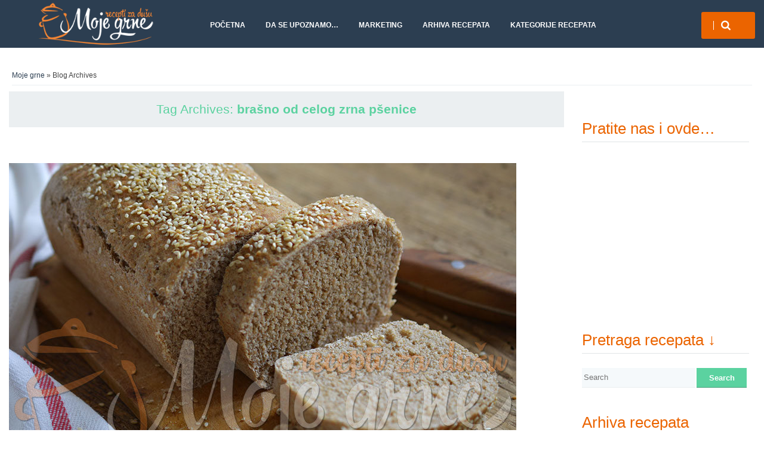

--- FILE ---
content_type: text/html; charset=UTF-8
request_url: https://moje-grne.com/tag/brasno-od-celog-zrna-psenice/
body_size: 14084
content:
<!DOCTYPE html>
<!--[if lt IE 9]>
<html class="ie lt-ie9" lang="sr-RS">
<![endif]-->
<!--[if !(IE 7) | !(IE 8)  ]><!-->
<html lang="sr-RS">
<!--<![endif]-->
<head>
	<meta charset="UTF-8" />
	<meta name="viewport" content="width=device-width" />
	<link rel="profile" href="https://gmpg.org/xfn/11" />
	<link rel="pingback" href="https://moje-grne.com/xmlrpc.php" />

	<meta name='robots' content='index, follow, max-image-preview:large, max-snippet:-1, max-video-preview:-1' />

	<!-- This site is optimized with the Yoast SEO plugin v26.8 - https://yoast.com/product/yoast-seo-wordpress/ -->
	<title>brašno od celog zrna pšenice Archives - Moje grne</title>
	<link rel="canonical" href="https://moje-grne.com/tag/brasno-od-celog-zrna-psenice/" />
	<meta property="og:locale" content="sr_RS" />
	<meta property="og:type" content="article" />
	<meta property="og:title" content="brašno od celog zrna pšenice Archives - Moje grne" />
	<meta property="og:url" content="https://moje-grne.com/tag/brasno-od-celog-zrna-psenice/" />
	<meta property="og:site_name" content="Moje grne" />
	<meta name="twitter:card" content="summary_large_image" />
	<meta name="twitter:site" content="@GagaGrne" />
	<script type="application/ld+json" class="yoast-schema-graph">{"@context":"https://schema.org","@graph":[{"@type":"CollectionPage","@id":"https://moje-grne.com/tag/brasno-od-celog-zrna-psenice/","url":"https://moje-grne.com/tag/brasno-od-celog-zrna-psenice/","name":"brašno od celog zrna pšenice Archives - Moje grne","isPartOf":{"@id":"https://moje-grne.com/#website"},"primaryImageOfPage":{"@id":"https://moje-grne.com/tag/brasno-od-celog-zrna-psenice/#primaryimage"},"image":{"@id":"https://moje-grne.com/tag/brasno-od-celog-zrna-psenice/#primaryimage"},"thumbnailUrl":"https://moje-grne.com/wp-content/uploads/2024/02/gagin-brzi-hleb10.jpg","breadcrumb":{"@id":"https://moje-grne.com/tag/brasno-od-celog-zrna-psenice/#breadcrumb"},"inLanguage":"sr-RS"},{"@type":"ImageObject","inLanguage":"sr-RS","@id":"https://moje-grne.com/tag/brasno-od-celog-zrna-psenice/#primaryimage","url":"https://moje-grne.com/wp-content/uploads/2024/02/gagin-brzi-hleb10.jpg","contentUrl":"https://moje-grne.com/wp-content/uploads/2024/02/gagin-brzi-hleb10.jpg","width":850,"height":563,"caption":"Gagin brzi hleb"},{"@type":"BreadcrumbList","@id":"https://moje-grne.com/tag/brasno-od-celog-zrna-psenice/#breadcrumb","itemListElement":[{"@type":"ListItem","position":1,"name":"Početna","item":"https://moje-grne.com/"},{"@type":"ListItem","position":2,"name":"brašno od celog zrna pšenice"}]},{"@type":"WebSite","@id":"https://moje-grne.com/#website","url":"https://moje-grne.com/","name":"Moje grne","description":"Recepti za dušu","potentialAction":[{"@type":"SearchAction","target":{"@type":"EntryPoint","urlTemplate":"https://moje-grne.com/?s={search_term_string}"},"query-input":{"@type":"PropertyValueSpecification","valueRequired":true,"valueName":"search_term_string"}}],"inLanguage":"sr-RS"}]}</script>
	<!-- / Yoast SEO plugin. -->


<link rel="alternate" type="application/rss+xml" title="Moje grne &raquo; довод" href="https://moje-grne.com/feed/" />
<link rel="alternate" type="application/rss+xml" title="Moje grne &raquo; довод коментара" href="https://moje-grne.com/comments/feed/" />
<link rel="alternate" type="application/rss+xml" title="Moje grne &raquo; довод ознаке brašno od celog zrna pšenice" href="https://moje-grne.com/tag/brasno-od-celog-zrna-psenice/feed/" />
<style id='wp-img-auto-sizes-contain-inline-css' type='text/css'>
img:is([sizes=auto i],[sizes^="auto," i]){contain-intrinsic-size:3000px 1500px}
/*# sourceURL=wp-img-auto-sizes-contain-inline-css */
</style>
<link rel='stylesheet' id='socialite-css-css' href='https://moje-grne.com/wp-content/plugins/wpsocialite/lib/wpsocialite.css?ver=6.9' type='text/css' media='all' />
<link rel='stylesheet' id='sbi_styles-css' href='https://moje-grne.com/wp-content/plugins/instagram-feed/css/sbi-styles.min.css?ver=6.10.0' type='text/css' media='all' />
<style id='wp-emoji-styles-inline-css' type='text/css'>

	img.wp-smiley, img.emoji {
		display: inline !important;
		border: none !important;
		box-shadow: none !important;
		height: 1em !important;
		width: 1em !important;
		margin: 0 0.07em !important;
		vertical-align: -0.1em !important;
		background: none !important;
		padding: 0 !important;
	}
/*# sourceURL=wp-emoji-styles-inline-css */
</style>
<style id='wp-block-library-inline-css' type='text/css'>
:root{--wp-block-synced-color:#7a00df;--wp-block-synced-color--rgb:122,0,223;--wp-bound-block-color:var(--wp-block-synced-color);--wp-editor-canvas-background:#ddd;--wp-admin-theme-color:#007cba;--wp-admin-theme-color--rgb:0,124,186;--wp-admin-theme-color-darker-10:#006ba1;--wp-admin-theme-color-darker-10--rgb:0,107,160.5;--wp-admin-theme-color-darker-20:#005a87;--wp-admin-theme-color-darker-20--rgb:0,90,135;--wp-admin-border-width-focus:2px}@media (min-resolution:192dpi){:root{--wp-admin-border-width-focus:1.5px}}.wp-element-button{cursor:pointer}:root .has-very-light-gray-background-color{background-color:#eee}:root .has-very-dark-gray-background-color{background-color:#313131}:root .has-very-light-gray-color{color:#eee}:root .has-very-dark-gray-color{color:#313131}:root .has-vivid-green-cyan-to-vivid-cyan-blue-gradient-background{background:linear-gradient(135deg,#00d084,#0693e3)}:root .has-purple-crush-gradient-background{background:linear-gradient(135deg,#34e2e4,#4721fb 50%,#ab1dfe)}:root .has-hazy-dawn-gradient-background{background:linear-gradient(135deg,#faaca8,#dad0ec)}:root .has-subdued-olive-gradient-background{background:linear-gradient(135deg,#fafae1,#67a671)}:root .has-atomic-cream-gradient-background{background:linear-gradient(135deg,#fdd79a,#004a59)}:root .has-nightshade-gradient-background{background:linear-gradient(135deg,#330968,#31cdcf)}:root .has-midnight-gradient-background{background:linear-gradient(135deg,#020381,#2874fc)}:root{--wp--preset--font-size--normal:16px;--wp--preset--font-size--huge:42px}.has-regular-font-size{font-size:1em}.has-larger-font-size{font-size:2.625em}.has-normal-font-size{font-size:var(--wp--preset--font-size--normal)}.has-huge-font-size{font-size:var(--wp--preset--font-size--huge)}.has-text-align-center{text-align:center}.has-text-align-left{text-align:left}.has-text-align-right{text-align:right}.has-fit-text{white-space:nowrap!important}#end-resizable-editor-section{display:none}.aligncenter{clear:both}.items-justified-left{justify-content:flex-start}.items-justified-center{justify-content:center}.items-justified-right{justify-content:flex-end}.items-justified-space-between{justify-content:space-between}.screen-reader-text{border:0;clip-path:inset(50%);height:1px;margin:-1px;overflow:hidden;padding:0;position:absolute;width:1px;word-wrap:normal!important}.screen-reader-text:focus{background-color:#ddd;clip-path:none;color:#444;display:block;font-size:1em;height:auto;left:5px;line-height:normal;padding:15px 23px 14px;text-decoration:none;top:5px;width:auto;z-index:100000}html :where(.has-border-color){border-style:solid}html :where([style*=border-top-color]){border-top-style:solid}html :where([style*=border-right-color]){border-right-style:solid}html :where([style*=border-bottom-color]){border-bottom-style:solid}html :where([style*=border-left-color]){border-left-style:solid}html :where([style*=border-width]){border-style:solid}html :where([style*=border-top-width]){border-top-style:solid}html :where([style*=border-right-width]){border-right-style:solid}html :where([style*=border-bottom-width]){border-bottom-style:solid}html :where([style*=border-left-width]){border-left-style:solid}html :where(img[class*=wp-image-]){height:auto;max-width:100%}:where(figure){margin:0 0 1em}html :where(.is-position-sticky){--wp-admin--admin-bar--position-offset:var(--wp-admin--admin-bar--height,0px)}@media screen and (max-width:600px){html :where(.is-position-sticky){--wp-admin--admin-bar--position-offset:0px}}

/*# sourceURL=wp-block-library-inline-css */
</style><style id='global-styles-inline-css' type='text/css'>
:root{--wp--preset--aspect-ratio--square: 1;--wp--preset--aspect-ratio--4-3: 4/3;--wp--preset--aspect-ratio--3-4: 3/4;--wp--preset--aspect-ratio--3-2: 3/2;--wp--preset--aspect-ratio--2-3: 2/3;--wp--preset--aspect-ratio--16-9: 16/9;--wp--preset--aspect-ratio--9-16: 9/16;--wp--preset--color--black: #000000;--wp--preset--color--cyan-bluish-gray: #abb8c3;--wp--preset--color--white: #ffffff;--wp--preset--color--pale-pink: #f78da7;--wp--preset--color--vivid-red: #cf2e2e;--wp--preset--color--luminous-vivid-orange: #ff6900;--wp--preset--color--luminous-vivid-amber: #fcb900;--wp--preset--color--light-green-cyan: #7bdcb5;--wp--preset--color--vivid-green-cyan: #00d084;--wp--preset--color--pale-cyan-blue: #8ed1fc;--wp--preset--color--vivid-cyan-blue: #0693e3;--wp--preset--color--vivid-purple: #9b51e0;--wp--preset--gradient--vivid-cyan-blue-to-vivid-purple: linear-gradient(135deg,rgb(6,147,227) 0%,rgb(155,81,224) 100%);--wp--preset--gradient--light-green-cyan-to-vivid-green-cyan: linear-gradient(135deg,rgb(122,220,180) 0%,rgb(0,208,130) 100%);--wp--preset--gradient--luminous-vivid-amber-to-luminous-vivid-orange: linear-gradient(135deg,rgb(252,185,0) 0%,rgb(255,105,0) 100%);--wp--preset--gradient--luminous-vivid-orange-to-vivid-red: linear-gradient(135deg,rgb(255,105,0) 0%,rgb(207,46,46) 100%);--wp--preset--gradient--very-light-gray-to-cyan-bluish-gray: linear-gradient(135deg,rgb(238,238,238) 0%,rgb(169,184,195) 100%);--wp--preset--gradient--cool-to-warm-spectrum: linear-gradient(135deg,rgb(74,234,220) 0%,rgb(151,120,209) 20%,rgb(207,42,186) 40%,rgb(238,44,130) 60%,rgb(251,105,98) 80%,rgb(254,248,76) 100%);--wp--preset--gradient--blush-light-purple: linear-gradient(135deg,rgb(255,206,236) 0%,rgb(152,150,240) 100%);--wp--preset--gradient--blush-bordeaux: linear-gradient(135deg,rgb(254,205,165) 0%,rgb(254,45,45) 50%,rgb(107,0,62) 100%);--wp--preset--gradient--luminous-dusk: linear-gradient(135deg,rgb(255,203,112) 0%,rgb(199,81,192) 50%,rgb(65,88,208) 100%);--wp--preset--gradient--pale-ocean: linear-gradient(135deg,rgb(255,245,203) 0%,rgb(182,227,212) 50%,rgb(51,167,181) 100%);--wp--preset--gradient--electric-grass: linear-gradient(135deg,rgb(202,248,128) 0%,rgb(113,206,126) 100%);--wp--preset--gradient--midnight: linear-gradient(135deg,rgb(2,3,129) 0%,rgb(40,116,252) 100%);--wp--preset--font-size--small: 13px;--wp--preset--font-size--medium: 20px;--wp--preset--font-size--large: 36px;--wp--preset--font-size--x-large: 42px;--wp--preset--spacing--20: 0.44rem;--wp--preset--spacing--30: 0.67rem;--wp--preset--spacing--40: 1rem;--wp--preset--spacing--50: 1.5rem;--wp--preset--spacing--60: 2.25rem;--wp--preset--spacing--70: 3.38rem;--wp--preset--spacing--80: 5.06rem;--wp--preset--shadow--natural: 6px 6px 9px rgba(0, 0, 0, 0.2);--wp--preset--shadow--deep: 12px 12px 50px rgba(0, 0, 0, 0.4);--wp--preset--shadow--sharp: 6px 6px 0px rgba(0, 0, 0, 0.2);--wp--preset--shadow--outlined: 6px 6px 0px -3px rgb(255, 255, 255), 6px 6px rgb(0, 0, 0);--wp--preset--shadow--crisp: 6px 6px 0px rgb(0, 0, 0);}:where(.is-layout-flex){gap: 0.5em;}:where(.is-layout-grid){gap: 0.5em;}body .is-layout-flex{display: flex;}.is-layout-flex{flex-wrap: wrap;align-items: center;}.is-layout-flex > :is(*, div){margin: 0;}body .is-layout-grid{display: grid;}.is-layout-grid > :is(*, div){margin: 0;}:where(.wp-block-columns.is-layout-flex){gap: 2em;}:where(.wp-block-columns.is-layout-grid){gap: 2em;}:where(.wp-block-post-template.is-layout-flex){gap: 1.25em;}:where(.wp-block-post-template.is-layout-grid){gap: 1.25em;}.has-black-color{color: var(--wp--preset--color--black) !important;}.has-cyan-bluish-gray-color{color: var(--wp--preset--color--cyan-bluish-gray) !important;}.has-white-color{color: var(--wp--preset--color--white) !important;}.has-pale-pink-color{color: var(--wp--preset--color--pale-pink) !important;}.has-vivid-red-color{color: var(--wp--preset--color--vivid-red) !important;}.has-luminous-vivid-orange-color{color: var(--wp--preset--color--luminous-vivid-orange) !important;}.has-luminous-vivid-amber-color{color: var(--wp--preset--color--luminous-vivid-amber) !important;}.has-light-green-cyan-color{color: var(--wp--preset--color--light-green-cyan) !important;}.has-vivid-green-cyan-color{color: var(--wp--preset--color--vivid-green-cyan) !important;}.has-pale-cyan-blue-color{color: var(--wp--preset--color--pale-cyan-blue) !important;}.has-vivid-cyan-blue-color{color: var(--wp--preset--color--vivid-cyan-blue) !important;}.has-vivid-purple-color{color: var(--wp--preset--color--vivid-purple) !important;}.has-black-background-color{background-color: var(--wp--preset--color--black) !important;}.has-cyan-bluish-gray-background-color{background-color: var(--wp--preset--color--cyan-bluish-gray) !important;}.has-white-background-color{background-color: var(--wp--preset--color--white) !important;}.has-pale-pink-background-color{background-color: var(--wp--preset--color--pale-pink) !important;}.has-vivid-red-background-color{background-color: var(--wp--preset--color--vivid-red) !important;}.has-luminous-vivid-orange-background-color{background-color: var(--wp--preset--color--luminous-vivid-orange) !important;}.has-luminous-vivid-amber-background-color{background-color: var(--wp--preset--color--luminous-vivid-amber) !important;}.has-light-green-cyan-background-color{background-color: var(--wp--preset--color--light-green-cyan) !important;}.has-vivid-green-cyan-background-color{background-color: var(--wp--preset--color--vivid-green-cyan) !important;}.has-pale-cyan-blue-background-color{background-color: var(--wp--preset--color--pale-cyan-blue) !important;}.has-vivid-cyan-blue-background-color{background-color: var(--wp--preset--color--vivid-cyan-blue) !important;}.has-vivid-purple-background-color{background-color: var(--wp--preset--color--vivid-purple) !important;}.has-black-border-color{border-color: var(--wp--preset--color--black) !important;}.has-cyan-bluish-gray-border-color{border-color: var(--wp--preset--color--cyan-bluish-gray) !important;}.has-white-border-color{border-color: var(--wp--preset--color--white) !important;}.has-pale-pink-border-color{border-color: var(--wp--preset--color--pale-pink) !important;}.has-vivid-red-border-color{border-color: var(--wp--preset--color--vivid-red) !important;}.has-luminous-vivid-orange-border-color{border-color: var(--wp--preset--color--luminous-vivid-orange) !important;}.has-luminous-vivid-amber-border-color{border-color: var(--wp--preset--color--luminous-vivid-amber) !important;}.has-light-green-cyan-border-color{border-color: var(--wp--preset--color--light-green-cyan) !important;}.has-vivid-green-cyan-border-color{border-color: var(--wp--preset--color--vivid-green-cyan) !important;}.has-pale-cyan-blue-border-color{border-color: var(--wp--preset--color--pale-cyan-blue) !important;}.has-vivid-cyan-blue-border-color{border-color: var(--wp--preset--color--vivid-cyan-blue) !important;}.has-vivid-purple-border-color{border-color: var(--wp--preset--color--vivid-purple) !important;}.has-vivid-cyan-blue-to-vivid-purple-gradient-background{background: var(--wp--preset--gradient--vivid-cyan-blue-to-vivid-purple) !important;}.has-light-green-cyan-to-vivid-green-cyan-gradient-background{background: var(--wp--preset--gradient--light-green-cyan-to-vivid-green-cyan) !important;}.has-luminous-vivid-amber-to-luminous-vivid-orange-gradient-background{background: var(--wp--preset--gradient--luminous-vivid-amber-to-luminous-vivid-orange) !important;}.has-luminous-vivid-orange-to-vivid-red-gradient-background{background: var(--wp--preset--gradient--luminous-vivid-orange-to-vivid-red) !important;}.has-very-light-gray-to-cyan-bluish-gray-gradient-background{background: var(--wp--preset--gradient--very-light-gray-to-cyan-bluish-gray) !important;}.has-cool-to-warm-spectrum-gradient-background{background: var(--wp--preset--gradient--cool-to-warm-spectrum) !important;}.has-blush-light-purple-gradient-background{background: var(--wp--preset--gradient--blush-light-purple) !important;}.has-blush-bordeaux-gradient-background{background: var(--wp--preset--gradient--blush-bordeaux) !important;}.has-luminous-dusk-gradient-background{background: var(--wp--preset--gradient--luminous-dusk) !important;}.has-pale-ocean-gradient-background{background: var(--wp--preset--gradient--pale-ocean) !important;}.has-electric-grass-gradient-background{background: var(--wp--preset--gradient--electric-grass) !important;}.has-midnight-gradient-background{background: var(--wp--preset--gradient--midnight) !important;}.has-small-font-size{font-size: var(--wp--preset--font-size--small) !important;}.has-medium-font-size{font-size: var(--wp--preset--font-size--medium) !important;}.has-large-font-size{font-size: var(--wp--preset--font-size--large) !important;}.has-x-large-font-size{font-size: var(--wp--preset--font-size--x-large) !important;}
/*# sourceURL=global-styles-inline-css */
</style>

<style id='classic-theme-styles-inline-css' type='text/css'>
/*! This file is auto-generated */
.wp-block-button__link{color:#fff;background-color:#32373c;border-radius:9999px;box-shadow:none;text-decoration:none;padding:calc(.667em + 2px) calc(1.333em + 2px);font-size:1.125em}.wp-block-file__button{background:#32373c;color:#fff;text-decoration:none}
/*# sourceURL=/wp-includes/css/classic-themes.min.css */
</style>
<link rel='stylesheet' id='crafty-social-buttons-styles-css' href='https://moje-grne.com/wp-content/plugins/crafty-social-buttons/css/public.min.css?ver=1.5.3' type='text/css' media='all' />
<link rel='stylesheet' id='plyr-css-css' href='https://moje-grne.com/wp-content/plugins/easy-video-player/lib/plyr.css?ver=6.9' type='text/css' media='all' />
<link rel='stylesheet' id='smartlib-foundation-css' href='https://moje-grne.com/wp-content/themes/harmonux-core/css/foundation.css?ver=1587776439' type='text/css' media='all' />
<link rel='stylesheet' id='smartlib-font-icon-css' href='https://moje-grne.com/wp-content/themes/harmonux-core/font/css/font-awesome.min.css?ver=1587776439' type='text/css' media='all' />
<link rel='stylesheet' id='smartlib-photoswipe-css-css' href='https://moje-grne.com/wp-content/themes/harmonux-core/css/photoswipe/photoswipe.css?ver=1587776439' type='text/css' media='all' />
<link rel='stylesheet' id='harmonux-flexslider-css' href='https://moje-grne.com/wp-content/themes/harmonux-core/css/flexslider/flexslider.css?ver=1587776439' type='text/css' media='all' />
<link rel='stylesheet' id='harmonux-responsive-tables-css' href='https://moje-grne.com/wp-content/themes/harmonux-core/css/responsive-tables.css?ver=1587776439' type='text/css' media='all' />
<link rel='stylesheet' id='smartlib-structure-css' href='https://moje-grne.com/wp-content/themes/harmonux-core/style.css?ver=1587776439' type='text/css' media='all' />
<link rel='stylesheet' id='ecae-frontend-css' href='https://moje-grne.com/wp-content/plugins/easy-custom-auto-excerpt/assets/style-frontend.css?ver=2.5.0' type='text/css' media='all' />
<link rel='stylesheet' id='ecae-buttonskin-black-css' href='https://moje-grne.com/wp-content/plugins/easy-custom-auto-excerpt/buttons/ecae-buttonskin-black.css?ver=2.5.0' type='text/css' media='all' />
<script type="text/javascript" src="https://moje-grne.com/wp-includes/js/jquery/jquery.min.js?ver=3.7.1" id="jquery-core-js"></script>
<script type="text/javascript" src="https://moje-grne.com/wp-includes/js/jquery/jquery-migrate.min.js?ver=3.4.1" id="jquery-migrate-js"></script>
<script type="text/javascript" id="plyr-js-js-extra">
/* <![CDATA[ */
var easy_video_player = {"plyr_iconUrl":"https://moje-grne.com/wp-content/plugins/easy-video-player/lib/plyr.svg","plyr_blankVideo":"https://moje-grne.com/wp-content/plugins/easy-video-player/lib/blank.mp4"};
//# sourceURL=plyr-js-js-extra
/* ]]> */
</script>
<script type="text/javascript" src="https://moje-grne.com/wp-content/plugins/easy-video-player/lib/plyr.js?ver=6.9" id="plyr-js-js"></script>
<script type="text/javascript" id="sfpp-fb-root-js-extra">
/* <![CDATA[ */
var sfpp_script_vars = {"language":"sr_RS","appId":"297186066963865"};
//# sourceURL=sfpp-fb-root-js-extra
/* ]]> */
</script>
<script type="text/javascript" async="async" src="https://moje-grne.com/wp-content/plugins/simple-facebook-twitter-widget/js/simple-facebook-page-root.js?ver=1.7.0" id="sfpp-fb-root-js"></script>
<script type="text/javascript" src="https://moje-grne.com/wp-content/themes/harmonux-core/js/foundation/foundation.js?ver=1.0" id="foundation-js"></script>
<script type="text/javascript" src="https://moje-grne.com/wp-content/themes/harmonux-core/js/photoswipe/lib/klass.min.js?ver=1.0" id="smartlib-photoswipe-lib-js"></script>
<script type="text/javascript" src="https://moje-grne.com/wp-content/themes/harmonux-core/js/photoswipe/code.photoswipe.jquery-3.0.5.min.js?ver=1.0" id="smartlib-photoswipe-js"></script>
<script type="text/javascript" src="https://moje-grne.com/wp-content/themes/harmonux-core/js/foundation.min.js?ver=1.0" id="foundation-min-js"></script>
<script type="text/javascript" src="https://moje-grne.com/wp-content/themes/harmonux-core/js/mobile-menu.js?ver=1.0" id="select-menu-js"></script>
<script type="text/javascript" src="https://moje-grne.com/wp-content/themes/harmonux-core/js/responsive-tables.js?ver=1.0" id="responsive-table-js"></script>
<script type="text/javascript" src="https://moje-grne.com/wp-content/themes/harmonux-core/js/flexslider/jquery.flexslider-min.js?ver=1.0" id="flex-slider-js"></script>
<script type="text/javascript" src="https://moje-grne.com/wp-content/themes/harmonux-core/js/main.js?ver=1.0" id="smartlib-main-js"></script>
<link rel="https://api.w.org/" href="https://moje-grne.com/wp-json/" /><link rel="alternate" title="JSON" type="application/json" href="https://moje-grne.com/wp-json/wp/v2/tags/2380" /><link rel="EditURI" type="application/rsd+xml" title="RSD" href="https://moje-grne.com/xmlrpc.php?rsd" />
<meta name="generator" content="WordPress 6.9" />
    <!--Customizer CSS-->
    <style type="text/css">
        body {
            background-color: #fff;
        }
                                                                                                                        .smartlib-front-slider, .smartlib-category-line a, .more-link, .button, .smartlib-site-logo:hover, .smartlib-toggle-area input[type="submit"] { background:#eb6400; }
            .widget-area .widget-title, .comment-reply-title { color:#eb6400; }
            .widget-area .widget-title:after, .comment-reply-title:after { border-color:#eb6400; }


            @media only screen and (min-width: 1305px){
}
    </style>
    
<style>

/*CUSTOM FONTS*/


@import url(http://fonts.googleapis.com/css?family=Open+Sans);
@import url(http://fonts.googleapis.com/css?family=Merriweather+Sans:400,700&amp;subset=latin,latin-ext);

body, p{font-family: 'Open Sans', sans-serif;}
h1, h2, h3, h4, h5, h6, .smartlib-site-logo{font-family: 'Merriweather Sans', sans-serif;}
</style><style>.single img.attachment-wide-image.wp-post-image {
display: none;
}
#footernav { display: none; }
#main-footer {
  min-height: 10%
	}</style><!-- Global site tag (gtag.js) - Google Analytics -->
<script async src="https://www.googletagmanager.com/gtag/js?id=UA-2411853-2"></script>
<script>
  window.dataLayer = window.dataLayer || [];
  function gtag(){dataLayer.push(arguments);}
  gtag('js', new Date());

  gtag('config', 'UA-2411853-2');
</script>

</head>

<body class="archive tag tag-brasno-od-celog-zrna-psenice tag-2380 wp-theme-harmonux-core">
<!--[if lt IE 7]>
<p class=chromeframe>Your browser is <em>ancient!</em> Upgrade to a
    different browser.
</p>
<![endif]-->
<div class="top-bar-outer">
	
<div id="top-bar" class="top-bar home-border">

	<div class="row">
		<div class="columns large-4 medium-6  small-8">
            <h4 class="smartlib-logo-header" itemprop="headline">    <a href="https://moje-grne.com/"
				 title="Moje grne"
				 rel="home"
				 class="smartlib-site-logo image-logo">
				                    <img src="https://moje-grne.com/wp-content/uploads/2015/05/moje-grne-logo.png" alt="Moje grne" />
                </a>
	</h4>    </div>


		<div class="columns large-12 medium-10 small-8">
			<!--falayout search menu-->
			<ul id="top-switches" class="no-bullet right">
	<li>
		<a href="#toggle-search" class="harmonux-toggle-topbar toggle-button button">
			<span class="fa fa-search"></span>
		</a>
	</li>
	<li class="hide-for-large">
		<a href="#top-navigation" class="harmonux-toggle-topbar toggle-button button">
			<span class="fa fa-align-justify"></span>
		</a>
	</li>
</ul>

			<nav id="top-navigation" class="left show-for-large-up">
				<a class="harmonux-wai-info harmonux-skip-link" href="#content" title="Skip to content">Skip to content</a>
				<div class="menu-rado-bih-kod-njih-na-rucak-container"><ul id="menu-rado-bih-kod-njih-na-rucak" class="harmonux-menu harmonux-top-menu"><li id="menu-item-13182" class="menu-item menu-item-type-custom menu-item-object-custom menu-item-home menu-item-13182"><a href="https://moje-grne.com/">Početna</a></li>
<li id="menu-item-13183" class="menu-item menu-item-type-post_type menu-item-object-page menu-item-13183"><a href="https://moje-grne.com/da-se-upoznamo/">Da se upoznamo…</a></li>
<li id="menu-item-13185" class="menu-item menu-item-type-post_type menu-item-object-page menu-item-privacy-policy menu-item-13185"><a rel="privacy-policy" href="https://moje-grne.com/marketing-kontakt/">Marketing</a></li>
<li id="menu-item-21275" class="menu-item menu-item-type-post_type menu-item-object-page menu-item-21275"><a href="https://moje-grne.com/arhiva-recepata/">Arhiva recepata</a></li>
<li id="menu-item-21280" class="menu-item menu-item-type-custom menu-item-object-custom menu-item-has-children menu-item-21280"><a>Kategorije recepata</a>
<ul class="sub-menu">
	<li id="menu-item-21281" class="menu-item menu-item-type-custom menu-item-object-custom menu-item-has-children menu-item-21281"><a>Saradnici</a>
	<ul class="sub-menu">
		<li id="menu-item-21282" class="menu-item menu-item-type-taxonomy menu-item-object-category menu-item-21282"><a href="https://moje-grne.com/category/cokemeals-coca-cola-kuvar/">Coke&#038;Meals &#8211; Coca Cola kuvar</a></li>
		<li id="menu-item-21283" class="menu-item menu-item-type-taxonomy menu-item-object-category menu-item-21283"><a href="https://moje-grne.com/category/dr-oetker-2/">Dr.Oetker</a></li>
		<li id="menu-item-21284" class="menu-item menu-item-type-taxonomy menu-item-object-category menu-item-21284"><a href="https://moje-grne.com/category/30-minuta-lupo-marshall/">30 minuta &#8211; Lupo Marshall</a></li>
		<li id="menu-item-21285" class="menu-item menu-item-type-taxonomy menu-item-object-category menu-item-21285"><a href="https://moje-grne.com/category/mesimo-zajedno-alpha-kvasac/">Mesimo zajedno &#8211; Lesaffre</a></li>
		<li id="menu-item-21286" class="menu-item menu-item-type-taxonomy menu-item-object-category menu-item-21286"><a href="https://moje-grne.com/category/mezze/">MEZZE</a></li>
		<li id="menu-item-21287" class="menu-item menu-item-type-taxonomy menu-item-object-category menu-item-21287"><a href="https://moje-grne.com/category/ljubitelji-kafe-doncafe/">Ljubitelji kafe &#8211; Doncafé</a></li>
	</ul>
</li>
	<li id="menu-item-21290" class="menu-item menu-item-type-custom menu-item-object-custom menu-item-has-children menu-item-21290"><a href="#">Kuvarigrice &#8211; isprobani recepti gastro blogova</a>
	<ul class="sub-menu">
		<li id="menu-item-21291" class="menu-item menu-item-type-taxonomy menu-item-object-category menu-item-21291"><a href="https://moje-grne.com/category/ajme-koliko-nas-je/">Ajme koliko nas je</a></li>
		<li id="menu-item-21293" class="menu-item menu-item-type-taxonomy menu-item-object-category menu-item-21293"><a href="https://moje-grne.com/category/fbi-rukavice/">FBI rukavice</a></li>
		<li id="menu-item-21294" class="menu-item menu-item-type-taxonomy menu-item-object-category menu-item-21294"><a href="https://moje-grne.com/category/food-blogosfera/">Food blogosfera</a></li>
		<li id="menu-item-21295" class="menu-item menu-item-type-taxonomy menu-item-object-category menu-item-21295"><a href="https://moje-grne.com/category/kuvarijacije/">kuVarijacije</a></li>
	</ul>
</li>
	<li id="menu-item-21296" class="menu-item menu-item-type-custom menu-item-object-custom menu-item-has-children menu-item-21296"><a href="#">Slano</a>
	<ul class="sub-menu">
		<li id="menu-item-21298" class="menu-item menu-item-type-taxonomy menu-item-object-category menu-item-21298"><a href="https://moje-grne.com/category/divljac-2/">Divljač</a></li>
		<li id="menu-item-21299" class="menu-item menu-item-type-taxonomy menu-item-object-category menu-item-21299"><a href="https://moje-grne.com/category/glavna-jela/">Glavna jela</a></li>
		<li id="menu-item-21301" class="menu-item menu-item-type-taxonomy menu-item-object-category menu-item-21301"><a href="https://moje-grne.com/category/posna-predjela/">Posna predjela</a></li>
		<li id="menu-item-21300" class="menu-item menu-item-type-taxonomy menu-item-object-category menu-item-21300"><a href="https://moje-grne.com/category/posna-jela/">Posna jela</a></li>
		<li id="menu-item-21302" class="menu-item menu-item-type-taxonomy menu-item-object-category menu-item-21302"><a href="https://moje-grne.com/category/predjela-i-medjujela/">Predjela i međujela</a></li>
		<li id="menu-item-21303" class="menu-item menu-item-type-taxonomy menu-item-object-category menu-item-21303"><a href="https://moje-grne.com/category/salate/">Salate i Obrok salate</a></li>
		<li id="menu-item-21304" class="menu-item menu-item-type-taxonomy menu-item-object-category menu-item-21304"><a href="https://moje-grne.com/category/slane-pite-i-gibanice/">Slane pite i gibanice</a></li>
		<li id="menu-item-21305" class="menu-item menu-item-type-taxonomy menu-item-object-category menu-item-21305"><a href="https://moje-grne.com/category/supecorbe-i-umaci/">Supe,čorbe i umaci</a></li>
		<li id="menu-item-21306" class="menu-item menu-item-type-taxonomy menu-item-object-category menu-item-21306"><a href="https://moje-grne.com/category/testenine/">Testenine</a></li>
	</ul>
</li>
	<li id="menu-item-21297" class="menu-item menu-item-type-custom menu-item-object-custom menu-item-has-children menu-item-21297"><a href="#">Slatko</a>
	<ul class="sub-menu">
		<li id="menu-item-21307" class="menu-item menu-item-type-taxonomy menu-item-object-category menu-item-21307"><a href="https://moje-grne.com/category/decije-rodjendanske-torte/">Dečije rođendanske torte</a></li>
		<li id="menu-item-21308" class="menu-item menu-item-type-taxonomy menu-item-object-category menu-item-21308"><a href="https://moje-grne.com/category/poslastice-i-kolaci/">Poslastice i kolači</a></li>
		<li id="menu-item-21309" class="menu-item menu-item-type-taxonomy menu-item-object-category menu-item-21309"><a href="https://moje-grne.com/category/posne-poslastice/">Posne poslastice</a></li>
		<li id="menu-item-21310" class="menu-item menu-item-type-taxonomy menu-item-object-category menu-item-21310"><a href="https://moje-grne.com/category/sladoled-2/">Sladoled i Hladni napici</a></li>
		<li id="menu-item-21311" class="menu-item menu-item-type-taxonomy menu-item-object-category menu-item-21311"><a href="https://moje-grne.com/category/slatke-pite/">Slatke pite</a></li>
		<li id="menu-item-21312" class="menu-item menu-item-type-taxonomy menu-item-object-category menu-item-21312"><a href="https://moje-grne.com/category/torte/">Torte</a></li>
	</ul>
</li>
	<li id="menu-item-21313" class="menu-item menu-item-type-custom menu-item-object-custom menu-item-has-children menu-item-21313"><a href="#">Ostalo</a>
	<ul class="sub-menu">
		<li id="menu-item-21314" class="menu-item menu-item-type-taxonomy menu-item-object-category menu-item-21314"><a href="https://moje-grne.com/category/cisto-da-se-zna/">ČISTO DA SE ZNA</a></li>
		<li id="menu-item-21315" class="menu-item menu-item-type-taxonomy menu-item-object-category menu-item-21315"><a href="https://moje-grne.com/category/stara-jela/">Etno &#8211; recepti naših baka</a></li>
		<li id="menu-item-21316" class="menu-item menu-item-type-taxonomy menu-item-object-category menu-item-21316"><a href="https://moje-grne.com/category/gosti-kuvaju-za-vas/">Gosti kuvaju za vas</a></li>
		<li id="menu-item-21317" class="menu-item menu-item-type-taxonomy menu-item-object-category menu-item-21317"><a href="https://moje-grne.com/category/kuhinjske-mere-i-tezine/">Kuhinjske mere i težine</a></li>
		<li id="menu-item-21318" class="menu-item menu-item-type-taxonomy menu-item-object-category menu-item-21318"><a href="https://moje-grne.com/category/testo-2/">Testo</a></li>
		<li id="menu-item-21319" class="menu-item menu-item-type-taxonomy menu-item-object-category menu-item-21319"><a href="https://moje-grne.com/category/zimnica/">Zimnica</a></li>
	</ul>
</li>
</ul>
</li>
</ul></div>			</nav>
		</div>
	</div>
	<div class="row">
		<div class="columns large-16 smartlib-toggle-area" id="toggle-search">
			<form action="https://moje-grne.com/" method="get" role="search" id="smartlib-top-search-container">
	<div class="row">
		<div class="columns large-16">
			<input id="search-input" type="text" name="s"
						 placeholder="Search for ..." value="">
			<input class="button" id="top-searchsubmit" type="submit"
						 value="Search">
		</div>
	</div>

</form>
		</div>
	</div>
</div>
</div>
<div class="smartlib-special-area">
	<div class="row">
		<div class="columns large-16">
				<header class="frontpage-header" role="banner">

		
	</header>

			<div class="smartlib-breadcrumb">
	   <a href="https://moje-grne.com">Moje grne</a> &raquo; Blog Archives		</div>
			</div>
	</div>
</div>
		<div id="wrapper" class="row">
	<div id="page" role="main" class="medium-16 large-12 columns">

		





<main id="content" itemprop="mainContentOfPage" itemscope="itemscope" itemtype="http://schema.org/Blog" role="main">


		<header class="archive-header">
		<h1 class="archive-title">Tag Archives: <span>brašno od celog zrna pšenice</span></h1>

			</header><!-- .archive-header -->
		<div class="row smartlib-category-row loop">
		<div class="smartlib-post-box">
    <article id="post-39263" class="post-39263 post type-post status-publish format-standard has-post-thumbnail hentry category-testo-2 tag-belo-psenicno-brasno tag-brasno-od-celog-zrna-psenice tag-susam tag-svezi-kvasac">
			<header class="entry-header">
											<div class="smartlib-thumbnail-outer"><a href="https://moje-grne.com/2023/02/22/gagin-brzi-hleb/"><img width="850" height="563" src="https://moje-grne.com/wp-content/uploads/2024/02/gagin-brzi-hleb10.jpg" class="attachment-wide-image size-wide-image wp-post-image" alt="Gagin brzi hleb" decoding="async" srcset="https://moje-grne.com/wp-content/uploads/2024/02/gagin-brzi-hleb10.jpg 850w, https://moje-grne.com/wp-content/uploads/2024/02/gagin-brzi-hleb10-300x199.jpg 300w, https://moje-grne.com/wp-content/uploads/2024/02/gagin-brzi-hleb10-768x509.jpg 768w, https://moje-grne.com/wp-content/uploads/2024/02/gagin-brzi-hleb10-200x132.jpg 200w, https://moje-grne.com/wp-content/uploads/2024/02/gagin-brzi-hleb10-624x413.jpg 624w" sizes="(max-width: 850px) 100vw, 850px" /></a><span class="smartlib-category-line">
	<a href="https://moje-grne.com/category/testo-2/" rel="category tag">Testo</a></span>
						<div class="smartlib-thumbnail-caption"><a href="https://moje-grne.com/2023/02/22/gagin-brzi-hleb/" class="smartlib-caption-link">Read more  <i class="fa fa-angle-right"></i></a></div>
						</div>

						


				<h3 class="entry-title">
					<a href="https://moje-grne.com/2023/02/22/gagin-brzi-hleb/"
						 title="Permalink to Gagin brzi hleb"
						 rel="bookmark">Gagin brzi hleb</a>
				</h3>

				
<p class="meta-line">
       <a href="https://moje-grne.com/2023/02/22/" title="09:00" rel="bookmark" class="meta-label meta-date"><i class="icon-left fa fa-calendar-o"></i><time class="entry-date" itemprop="startDate" datetime="2023-02-22T09:00:27+01:00">22.02.2023.</time></a>	

</p>
					</header>

           						<div class="entry-content">
							<ul class="wpsocialite social-buttons large"></ul><!-- Begin :: Generated by Easy Custom Auto Excerpt --><div class="ecae" style=""></div><!-- End :: Generated by Easy Custom Auto Excerpt -->							<span class="meta-label meta-publisher vcard">Published by:  <a href="https://moje-grne.com/author/admin/" title="Чланци од Dragana Pušica" rel="author">Dragana Pušica</a> </span>
								</div><!-- .entry-content -->
						


    </article>
    <!-- #post -->
</div><!-- .post-box -->
<div class="smartlib-post-box">
    <article id="post-38510" class="post-38510 post type-post status-publish format-standard has-post-thumbnail hentry category-testo-2 tag-belo-psenicno-brasno tag-brasno-od-celog-zrna-psenice tag-kozja-surutka tag-mirodija tag-origano tag-persun tag-suvi-kvasac tag-vlasac">
			<header class="entry-header">
											<div class="smartlib-thumbnail-outer"><a href="https://moje-grne.com/2022/10/02/kiflice-sa-zacinskim-biljem/"><img width="850" height="563" src="https://moje-grne.com/wp-content/uploads/2024/07/kiflice-sa-zacinskim-biljem7.jpg" class="attachment-wide-image size-wide-image wp-post-image" alt="Kiflice sa začinskim biljem" decoding="async" loading="lazy" srcset="https://moje-grne.com/wp-content/uploads/2024/07/kiflice-sa-zacinskim-biljem7.jpg 850w, https://moje-grne.com/wp-content/uploads/2024/07/kiflice-sa-zacinskim-biljem7-300x199.jpg 300w, https://moje-grne.com/wp-content/uploads/2024/07/kiflice-sa-zacinskim-biljem7-768x509.jpg 768w, https://moje-grne.com/wp-content/uploads/2024/07/kiflice-sa-zacinskim-biljem7-200x132.jpg 200w, https://moje-grne.com/wp-content/uploads/2024/07/kiflice-sa-zacinskim-biljem7-624x413.jpg 624w" sizes="auto, (max-width: 850px) 100vw, 850px" /></a><span class="smartlib-category-line">
	<a href="https://moje-grne.com/category/testo-2/" rel="category tag">Testo</a></span>
						<div class="smartlib-thumbnail-caption"><a href="https://moje-grne.com/2022/10/02/kiflice-sa-zacinskim-biljem/" class="smartlib-caption-link">Read more  <i class="fa fa-angle-right"></i></a></div>
						</div>

						


				<h3 class="entry-title">
					<a href="https://moje-grne.com/2022/10/02/kiflice-sa-zacinskim-biljem/"
						 title="Permalink to Kiflice sa začinskim biljem"
						 rel="bookmark">Kiflice sa začinskim biljem</a>
				</h3>

				
<p class="meta-line">
       <a href="https://moje-grne.com/2022/10/02/" title="09:00" rel="bookmark" class="meta-label meta-date"><i class="icon-left fa fa-calendar-o"></i><time class="entry-date" itemprop="startDate" datetime="2022-10-02T09:00:08+02:00">02.10.2022.</time></a>	

</p>
					</header>

           						<div class="entry-content">
							<ul class="wpsocialite social-buttons large"></ul><!-- Begin :: Generated by Easy Custom Auto Excerpt --><div class="ecae" style=""></div><!-- End :: Generated by Easy Custom Auto Excerpt -->							<span class="meta-label meta-publisher vcard">Published by:  <a href="https://moje-grne.com/author/admin/" title="Чланци од Dragana Pušica" rel="author">Dragana Pušica</a> </span>
								</div><!-- .entry-content -->
						


    </article>
    <!-- #post -->
</div><!-- .post-box -->
<div class="smartlib-post-box">
    <article id="post-38103" class="post-38103 post type-post status-publish format-standard has-post-thumbnail hentry category-testo-2 tag-blitva tag-brasno-od-celog-zrna-psenice tag-jaja tag-kozja-surutka tag-kozji-sir tag-mileram tag-perca-od-mladog-luka tag-svezi-kvasac">
			<header class="entry-header">
											<div class="smartlib-thumbnail-outer"><a href="https://moje-grne.com/2022/06/04/integralna-strudla-sa-blitvom/"><img width="850" height="563" src="https://moje-grne.com/wp-content/uploads/2023/04/integralna-strudla-sa-blitvom11.jpg" class="attachment-wide-image size-wide-image wp-post-image" alt="Integralna štrudla sa blitvom" decoding="async" loading="lazy" srcset="https://moje-grne.com/wp-content/uploads/2023/04/integralna-strudla-sa-blitvom11.jpg 850w, https://moje-grne.com/wp-content/uploads/2023/04/integralna-strudla-sa-blitvom11-300x199.jpg 300w, https://moje-grne.com/wp-content/uploads/2023/04/integralna-strudla-sa-blitvom11-768x509.jpg 768w, https://moje-grne.com/wp-content/uploads/2023/04/integralna-strudla-sa-blitvom11-200x132.jpg 200w, https://moje-grne.com/wp-content/uploads/2023/04/integralna-strudla-sa-blitvom11-624x413.jpg 624w" sizes="auto, (max-width: 850px) 100vw, 850px" /></a><span class="smartlib-category-line">
	<a href="https://moje-grne.com/category/testo-2/" rel="category tag">Testo</a></span>
						<div class="smartlib-thumbnail-caption"><a href="https://moje-grne.com/2022/06/04/integralna-strudla-sa-blitvom/" class="smartlib-caption-link">Read more  <i class="fa fa-angle-right"></i></a></div>
						</div>

						


				<h3 class="entry-title">
					<a href="https://moje-grne.com/2022/06/04/integralna-strudla-sa-blitvom/"
						 title="Permalink to Integralna štrudla sa blitvom"
						 rel="bookmark">Integralna štrudla sa blitvom</a>
				</h3>

				
<p class="meta-line">
       <a href="https://moje-grne.com/2022/06/04/" title="09:00" rel="bookmark" class="meta-label meta-date"><i class="icon-left fa fa-calendar-o"></i><time class="entry-date" itemprop="startDate" datetime="2022-06-04T09:00:36+02:00">04.06.2022.</time></a>	

</p>
					</header>

           						<div class="entry-content">
							<ul class="wpsocialite social-buttons large"></ul><!-- Begin :: Generated by Easy Custom Auto Excerpt --><div class="ecae" style=""></div><!-- End :: Generated by Easy Custom Auto Excerpt -->							<span class="meta-label meta-publisher vcard">Published by:  <a href="https://moje-grne.com/author/admin/" title="Чланци од Dragana Pušica" rel="author">Dragana Pušica</a> </span>
								</div><!-- .entry-content -->
						


    </article>
    <!-- #post -->
</div><!-- .post-box -->
<div class="smartlib-post-box">
    <article id="post-37756" class="post-37756 post type-post status-publish format-standard has-post-thumbnail hentry category-posna-predjela category-testo-2 tag-brasno-od-celog-zrna-psenice tag-golica tag-kikiriki tag-laneno-brasno tag-pivo tag-ulje">
			<header class="entry-header">
											<div class="smartlib-thumbnail-outer"><a href="https://moje-grne.com/2022/03/20/posne-lanene-galete/"><img width="850" height="563" src="https://moje-grne.com/wp-content/uploads/2022/12/Posne-lanene-galete4.jpg" class="attachment-wide-image size-wide-image wp-post-image" alt="Posne lanene galete" decoding="async" loading="lazy" srcset="https://moje-grne.com/wp-content/uploads/2022/12/Posne-lanene-galete4.jpg 850w, https://moje-grne.com/wp-content/uploads/2022/12/Posne-lanene-galete4-300x199.jpg 300w, https://moje-grne.com/wp-content/uploads/2022/12/Posne-lanene-galete4-768x509.jpg 768w, https://moje-grne.com/wp-content/uploads/2022/12/Posne-lanene-galete4-200x132.jpg 200w, https://moje-grne.com/wp-content/uploads/2022/12/Posne-lanene-galete4-624x413.jpg 624w" sizes="auto, (max-width: 850px) 100vw, 850px" /></a><span class="smartlib-category-line">
	<a href="https://moje-grne.com/category/posna-predjela/" rel="category tag">Posna predjela</a> <a href="https://moje-grne.com/category/testo-2/" rel="category tag">Testo</a></span>
						<div class="smartlib-thumbnail-caption"><a href="https://moje-grne.com/2022/03/20/posne-lanene-galete/" class="smartlib-caption-link">Read more  <i class="fa fa-angle-right"></i></a></div>
						</div>

						


				<h3 class="entry-title">
					<a href="https://moje-grne.com/2022/03/20/posne-lanene-galete/"
						 title="Permalink to Posne lanene galete"
						 rel="bookmark">Posne lanene galete</a>
				</h3>

				
<p class="meta-line">
       <a href="https://moje-grne.com/2022/03/20/" title="09:00" rel="bookmark" class="meta-label meta-date"><i class="icon-left fa fa-calendar-o"></i><time class="entry-date" itemprop="startDate" datetime="2022-03-20T09:00:40+01:00">20.03.2022.</time></a>	

</p>
					</header>

           						<div class="entry-content">
							<ul class="wpsocialite social-buttons large"></ul><!-- Begin :: Generated by Easy Custom Auto Excerpt --><div class="ecae" style=""></div><!-- End :: Generated by Easy Custom Auto Excerpt -->							<span class="meta-label meta-publisher vcard">Published by:  <a href="https://moje-grne.com/author/admin/" title="Чланци од Dragana Pušica" rel="author">Dragana Pušica</a> </span>
								</div><!-- .entry-content -->
						


    </article>
    <!-- #post -->
</div><!-- .post-box -->
<div class="smartlib-post-box">
    <article id="post-37270" class="post-37270 post type-post status-publish format-standard has-post-thumbnail hentry category-testo-2 tag-brasno-od-celog-zrna-psenice tag-maslac tag-med tag-suvi-kvasac">
			<header class="entry-header">
											<div class="smartlib-thumbnail-outer"><a href="https://moje-grne.com/2021/10/15/medeni-hleb-od-celog-zrna/"><img width="850" height="563" src="https://moje-grne.com/wp-content/uploads/2022/09/medeni-hleb-od-celog-zrna5.jpg" class="attachment-wide-image size-wide-image wp-post-image" alt="Medeni hleb od celog zrna" decoding="async" loading="lazy" srcset="https://moje-grne.com/wp-content/uploads/2022/09/medeni-hleb-od-celog-zrna5.jpg 850w, https://moje-grne.com/wp-content/uploads/2022/09/medeni-hleb-od-celog-zrna5-300x199.jpg 300w, https://moje-grne.com/wp-content/uploads/2022/09/medeni-hleb-od-celog-zrna5-768x509.jpg 768w, https://moje-grne.com/wp-content/uploads/2022/09/medeni-hleb-od-celog-zrna5-200x132.jpg 200w, https://moje-grne.com/wp-content/uploads/2022/09/medeni-hleb-od-celog-zrna5-624x413.jpg 624w" sizes="auto, (max-width: 850px) 100vw, 850px" /></a><span class="smartlib-category-line">
	<a href="https://moje-grne.com/category/testo-2/" rel="category tag">Testo</a></span>
						<div class="smartlib-thumbnail-caption"><a href="https://moje-grne.com/2021/10/15/medeni-hleb-od-celog-zrna/" class="smartlib-caption-link">Read more  <i class="fa fa-angle-right"></i></a></div>
						</div>

						


				<h3 class="entry-title">
					<a href="https://moje-grne.com/2021/10/15/medeni-hleb-od-celog-zrna/"
						 title="Permalink to Medeni hleb od celog zrna"
						 rel="bookmark">Medeni hleb od celog zrna</a>
				</h3>

				
<p class="meta-line">
       <a href="https://moje-grne.com/2021/10/15/" title="09:00" rel="bookmark" class="meta-label meta-date"><i class="icon-left fa fa-calendar-o"></i><time class="entry-date" itemprop="startDate" datetime="2021-10-15T09:00:03+02:00">15.10.2021.</time></a>	

</p>
					</header>

           						<div class="entry-content">
							<ul class="wpsocialite social-buttons large"></ul><!-- Begin :: Generated by Easy Custom Auto Excerpt --><div class="ecae" style=""></div><!-- End :: Generated by Easy Custom Auto Excerpt -->							<span class="meta-label meta-publisher vcard">Published by:  <a href="https://moje-grne.com/author/admin/" title="Чланци од Dragana Pušica" rel="author">Dragana Pušica</a> </span>
								</div><!-- .entry-content -->
						


    </article>
    <!-- #post -->
</div><!-- .post-box -->
	</div>
	
	


</main><!-- #main -->

</div><!-- #page -->

<section id="sidebar" class="medium-16 large-4  columns">

    <ul id="secondary" class="widget-area medium-block-grid-2 small-block-grid-1 large-block-grid-1" role="complementary">
        <li id="text-38" class="widget widget_text"><h3 class="widget-title"><span>Pratite nas i ovde&#8230;</span></h3>			<div class="textwidget"><?php do_action('crafty-social-link-buttons'); ?></div>
		</li><li id="text-35" class="widget widget_text">			<div class="textwidget"><script async src="//pagead2.googlesyndication.com/pagead/js/adsbygoogle.js"></script>
<!-- baner1 -->
<ins class="adsbygoogle"
     style="display:inline-block;width:300px;height:250px"
     data-ad-client="ca-pub-1709128134564760"
     data-ad-slot="2198248711"></ins>
<script>
(adsbygoogle = window.adsbygoogle || []).push({});
</script></div>
		</li><li id="search-3" class="widget harmonux_widget_search"><h3 class="widget-title"><span>Pretraga recepata ↓</span></h3><form role="search" method="get" id="searchform-content" action="https://moje-grne.com/">
        <input type="text" value="" name="s" class="search-content-input"
               placeholder="Search">
        <input type="submit" class="searchsubmit-content" value="Search">
</form></li><li id="archives-5" class="widget widget_archive"><h3 class="widget-title"><span>Arhiva recepata</span></h3>		<label class="screen-reader-text" for="archives-dropdown-5">Arhiva recepata</label>
		<select id="archives-dropdown-5" name="archive-dropdown">
			
			<option value="">Изабери месец</option>
				<option value='https://moje-grne.com/2026/01/'> јануар 2026 &nbsp;(2)</option>
	<option value='https://moje-grne.com/2025/12/'> децембар 2025 &nbsp;(3)</option>
	<option value='https://moje-grne.com/2025/11/'> новембар 2025 &nbsp;(1)</option>
	<option value='https://moje-grne.com/2025/10/'> октобар 2025 &nbsp;(1)</option>
	<option value='https://moje-grne.com/2025/04/'> април 2025 &nbsp;(2)</option>
	<option value='https://moje-grne.com/2025/03/'> март 2025 &nbsp;(4)</option>
	<option value='https://moje-grne.com/2025/02/'> фебруар 2025 &nbsp;(3)</option>
	<option value='https://moje-grne.com/2025/01/'> јануар 2025 &nbsp;(2)</option>
	<option value='https://moje-grne.com/2024/12/'> децембар 2024 &nbsp;(4)</option>
	<option value='https://moje-grne.com/2024/11/'> новембар 2024 &nbsp;(2)</option>
	<option value='https://moje-grne.com/2024/10/'> октобар 2024 &nbsp;(3)</option>
	<option value='https://moje-grne.com/2024/09/'> септембар 2024 &nbsp;(3)</option>
	<option value='https://moje-grne.com/2024/08/'> август 2024 &nbsp;(4)</option>
	<option value='https://moje-grne.com/2024/07/'> јул 2024 &nbsp;(3)</option>
	<option value='https://moje-grne.com/2024/06/'> јун 2024 &nbsp;(4)</option>
	<option value='https://moje-grne.com/2024/05/'> мај 2024 &nbsp;(4)</option>
	<option value='https://moje-grne.com/2024/04/'> април 2024 &nbsp;(5)</option>
	<option value='https://moje-grne.com/2024/03/'> март 2024 &nbsp;(3)</option>
	<option value='https://moje-grne.com/2024/02/'> фебруар 2024 &nbsp;(3)</option>
	<option value='https://moje-grne.com/2024/01/'> јануар 2024 &nbsp;(5)</option>
	<option value='https://moje-grne.com/2023/12/'> децембар 2023 &nbsp;(6)</option>
	<option value='https://moje-grne.com/2023/11/'> новембар 2023 &nbsp;(5)</option>
	<option value='https://moje-grne.com/2023/10/'> октобар 2023 &nbsp;(5)</option>
	<option value='https://moje-grne.com/2023/09/'> септембар 2023 &nbsp;(4)</option>
	<option value='https://moje-grne.com/2023/08/'> август 2023 &nbsp;(4)</option>
	<option value='https://moje-grne.com/2023/07/'> јул 2023 &nbsp;(5)</option>
	<option value='https://moje-grne.com/2023/06/'> јун 2023 &nbsp;(4)</option>
	<option value='https://moje-grne.com/2023/05/'> мај 2023 &nbsp;(5)</option>
	<option value='https://moje-grne.com/2023/04/'> април 2023 &nbsp;(8)</option>
	<option value='https://moje-grne.com/2023/03/'> март 2023 &nbsp;(6)</option>
	<option value='https://moje-grne.com/2023/02/'> фебруар 2023 &nbsp;(5)</option>
	<option value='https://moje-grne.com/2023/01/'> јануар 2023 &nbsp;(7)</option>
	<option value='https://moje-grne.com/2022/12/'> децембар 2022 &nbsp;(10)</option>
	<option value='https://moje-grne.com/2022/11/'> новембар 2022 &nbsp;(7)</option>
	<option value='https://moje-grne.com/2022/10/'> октобар 2022 &nbsp;(6)</option>
	<option value='https://moje-grne.com/2022/09/'> септембар 2022 &nbsp;(6)</option>
	<option value='https://moje-grne.com/2022/08/'> август 2022 &nbsp;(6)</option>
	<option value='https://moje-grne.com/2022/07/'> јул 2022 &nbsp;(6)</option>
	<option value='https://moje-grne.com/2022/06/'> јун 2022 &nbsp;(6)</option>
	<option value='https://moje-grne.com/2022/05/'> мај 2022 &nbsp;(6)</option>
	<option value='https://moje-grne.com/2022/04/'> април 2022 &nbsp;(8)</option>
	<option value='https://moje-grne.com/2022/03/'> март 2022 &nbsp;(7)</option>
	<option value='https://moje-grne.com/2022/02/'> фебруар 2022 &nbsp;(7)</option>
	<option value='https://moje-grne.com/2022/01/'> јануар 2022 &nbsp;(7)</option>
	<option value='https://moje-grne.com/2021/12/'> децембар 2021 &nbsp;(9)</option>
	<option value='https://moje-grne.com/2021/11/'> новембар 2021 &nbsp;(5)</option>
	<option value='https://moje-grne.com/2021/10/'> октобар 2021 &nbsp;(7)</option>
	<option value='https://moje-grne.com/2021/09/'> септембар 2021 &nbsp;(6)</option>
	<option value='https://moje-grne.com/2021/08/'> август 2021 &nbsp;(5)</option>
	<option value='https://moje-grne.com/2021/07/'> јул 2021 &nbsp;(8)</option>
	<option value='https://moje-grne.com/2021/06/'> јун 2021 &nbsp;(7)</option>
	<option value='https://moje-grne.com/2021/05/'> мај 2021 &nbsp;(10)</option>
	<option value='https://moje-grne.com/2021/04/'> април 2021 &nbsp;(14)</option>
	<option value='https://moje-grne.com/2021/03/'> март 2021 &nbsp;(11)</option>
	<option value='https://moje-grne.com/2021/02/'> фебруар 2021 &nbsp;(10)</option>
	<option value='https://moje-grne.com/2021/01/'> јануар 2021 &nbsp;(10)</option>
	<option value='https://moje-grne.com/2020/12/'> децембар 2020 &nbsp;(15)</option>
	<option value='https://moje-grne.com/2020/11/'> новембар 2020 &nbsp;(13)</option>
	<option value='https://moje-grne.com/2020/10/'> октобар 2020 &nbsp;(10)</option>
	<option value='https://moje-grne.com/2020/09/'> септембар 2020 &nbsp;(9)</option>
	<option value='https://moje-grne.com/2020/08/'> август 2020 &nbsp;(9)</option>
	<option value='https://moje-grne.com/2020/07/'> јул 2020 &nbsp;(9)</option>
	<option value='https://moje-grne.com/2020/06/'> јун 2020 &nbsp;(9)</option>
	<option value='https://moje-grne.com/2020/05/'> мај 2020 &nbsp;(12)</option>
	<option value='https://moje-grne.com/2020/04/'> април 2020 &nbsp;(10)</option>
	<option value='https://moje-grne.com/2020/03/'> март 2020 &nbsp;(12)</option>
	<option value='https://moje-grne.com/2020/02/'> фебруар 2020 &nbsp;(11)</option>
	<option value='https://moje-grne.com/2020/01/'> јануар 2020 &nbsp;(13)</option>
	<option value='https://moje-grne.com/2019/12/'> децембар 2019 &nbsp;(14)</option>
	<option value='https://moje-grne.com/2019/11/'> новембар 2019 &nbsp;(11)</option>
	<option value='https://moje-grne.com/2019/10/'> октобар 2019 &nbsp;(13)</option>
	<option value='https://moje-grne.com/2019/09/'> септембар 2019 &nbsp;(9)</option>
	<option value='https://moje-grne.com/2019/08/'> август 2019 &nbsp;(9)</option>
	<option value='https://moje-grne.com/2019/07/'> јул 2019 &nbsp;(11)</option>
	<option value='https://moje-grne.com/2019/06/'> јун 2019 &nbsp;(10)</option>
	<option value='https://moje-grne.com/2019/05/'> мај 2019 &nbsp;(15)</option>
	<option value='https://moje-grne.com/2019/04/'> април 2019 &nbsp;(19)</option>
	<option value='https://moje-grne.com/2019/03/'> март 2019 &nbsp;(15)</option>
	<option value='https://moje-grne.com/2019/02/'> фебруар 2019 &nbsp;(11)</option>
	<option value='https://moje-grne.com/2019/01/'> јануар 2019 &nbsp;(12)</option>
	<option value='https://moje-grne.com/2018/12/'> децембар 2018 &nbsp;(20)</option>
	<option value='https://moje-grne.com/2018/11/'> новембар 2018 &nbsp;(13)</option>
	<option value='https://moje-grne.com/2018/10/'> октобар 2018 &nbsp;(15)</option>
	<option value='https://moje-grne.com/2018/09/'> септембар 2018 &nbsp;(13)</option>
	<option value='https://moje-grne.com/2018/08/'> август 2018 &nbsp;(13)</option>
	<option value='https://moje-grne.com/2018/07/'> јул 2018 &nbsp;(13)</option>
	<option value='https://moje-grne.com/2018/06/'> јун 2018 &nbsp;(14)</option>
	<option value='https://moje-grne.com/2018/05/'> мај 2018 &nbsp;(19)</option>
	<option value='https://moje-grne.com/2018/04/'> април 2018 &nbsp;(18)</option>
	<option value='https://moje-grne.com/2018/03/'> март 2018 &nbsp;(14)</option>
	<option value='https://moje-grne.com/2018/02/'> фебруар 2018 &nbsp;(12)</option>
	<option value='https://moje-grne.com/2018/01/'> јануар 2018 &nbsp;(15)</option>
	<option value='https://moje-grne.com/2017/12/'> децембар 2017 &nbsp;(19)</option>
	<option value='https://moje-grne.com/2017/11/'> новембар 2017 &nbsp;(20)</option>
	<option value='https://moje-grne.com/2017/10/'> октобар 2017 &nbsp;(20)</option>
	<option value='https://moje-grne.com/2017/09/'> септембар 2017 &nbsp;(15)</option>
	<option value='https://moje-grne.com/2017/08/'> август 2017 &nbsp;(9)</option>
	<option value='https://moje-grne.com/2017/07/'> јул 2017 &nbsp;(12)</option>
	<option value='https://moje-grne.com/2017/06/'> јун 2017 &nbsp;(21)</option>
	<option value='https://moje-grne.com/2017/05/'> мај 2017 &nbsp;(18)</option>
	<option value='https://moje-grne.com/2017/04/'> април 2017 &nbsp;(22)</option>
	<option value='https://moje-grne.com/2017/03/'> март 2017 &nbsp;(24)</option>
	<option value='https://moje-grne.com/2017/02/'> фебруар 2017 &nbsp;(19)</option>
	<option value='https://moje-grne.com/2017/01/'> јануар 2017 &nbsp;(19)</option>
	<option value='https://moje-grne.com/2016/12/'> децембар 2016 &nbsp;(30)</option>
	<option value='https://moje-grne.com/2016/11/'> новембар 2016 &nbsp;(25)</option>
	<option value='https://moje-grne.com/2016/10/'> октобар 2016 &nbsp;(21)</option>
	<option value='https://moje-grne.com/2016/09/'> септембар 2016 &nbsp;(23)</option>
	<option value='https://moje-grne.com/2016/08/'> август 2016 &nbsp;(21)</option>
	<option value='https://moje-grne.com/2016/07/'> јул 2016 &nbsp;(21)</option>
	<option value='https://moje-grne.com/2016/06/'> јун 2016 &nbsp;(18)</option>
	<option value='https://moje-grne.com/2016/05/'> мај 2016 &nbsp;(18)</option>
	<option value='https://moje-grne.com/2016/04/'> април 2016 &nbsp;(24)</option>
	<option value='https://moje-grne.com/2016/03/'> март 2016 &nbsp;(17)</option>
	<option value='https://moje-grne.com/2016/02/'> фебруар 2016 &nbsp;(15)</option>
	<option value='https://moje-grne.com/2016/01/'> јануар 2016 &nbsp;(16)</option>
	<option value='https://moje-grne.com/2015/12/'> децембар 2015 &nbsp;(31)</option>
	<option value='https://moje-grne.com/2015/11/'> новембар 2015 &nbsp;(25)</option>
	<option value='https://moje-grne.com/2015/10/'> октобар 2015 &nbsp;(17)</option>
	<option value='https://moje-grne.com/2015/09/'> септембар 2015 &nbsp;(18)</option>
	<option value='https://moje-grne.com/2015/08/'> август 2015 &nbsp;(14)</option>
	<option value='https://moje-grne.com/2015/07/'> јул 2015 &nbsp;(17)</option>
	<option value='https://moje-grne.com/2015/06/'> јун 2015 &nbsp;(15)</option>
	<option value='https://moje-grne.com/2015/05/'> мај 2015 &nbsp;(13)</option>
	<option value='https://moje-grne.com/2015/04/'> април 2015 &nbsp;(20)</option>
	<option value='https://moje-grne.com/2015/03/'> март 2015 &nbsp;(16)</option>
	<option value='https://moje-grne.com/2015/02/'> фебруар 2015 &nbsp;(14)</option>
	<option value='https://moje-grne.com/2015/01/'> јануар 2015 &nbsp;(20)</option>
	<option value='https://moje-grne.com/2014/12/'> децембар 2014 &nbsp;(24)</option>
	<option value='https://moje-grne.com/2014/11/'> новембар 2014 &nbsp;(18)</option>
	<option value='https://moje-grne.com/2014/10/'> октобар 2014 &nbsp;(18)</option>
	<option value='https://moje-grne.com/2014/09/'> септембар 2014 &nbsp;(20)</option>
	<option value='https://moje-grne.com/2014/08/'> август 2014 &nbsp;(18)</option>
	<option value='https://moje-grne.com/2014/07/'> јул 2014 &nbsp;(13)</option>
	<option value='https://moje-grne.com/2014/06/'> јун 2014 &nbsp;(12)</option>
	<option value='https://moje-grne.com/2014/05/'> мај 2014 &nbsp;(16)</option>
	<option value='https://moje-grne.com/2014/04/'> април 2014 &nbsp;(23)</option>
	<option value='https://moje-grne.com/2014/03/'> март 2014 &nbsp;(15)</option>
	<option value='https://moje-grne.com/2014/02/'> фебруар 2014 &nbsp;(15)</option>
	<option value='https://moje-grne.com/2014/01/'> јануар 2014 &nbsp;(16)</option>
	<option value='https://moje-grne.com/2013/12/'> децембар 2013 &nbsp;(23)</option>
	<option value='https://moje-grne.com/2013/11/'> новембар 2013 &nbsp;(19)</option>
	<option value='https://moje-grne.com/2013/10/'> октобар 2013 &nbsp;(25)</option>
	<option value='https://moje-grne.com/2013/09/'> септембар 2013 &nbsp;(22)</option>
	<option value='https://moje-grne.com/2013/08/'> август 2013 &nbsp;(21)</option>
	<option value='https://moje-grne.com/2013/07/'> јул 2013 &nbsp;(14)</option>
	<option value='https://moje-grne.com/2013/06/'> јун 2013 &nbsp;(16)</option>
	<option value='https://moje-grne.com/2013/05/'> мај 2013 &nbsp;(20)</option>
	<option value='https://moje-grne.com/2013/04/'> април 2013 &nbsp;(21)</option>
	<option value='https://moje-grne.com/2013/03/'> март 2013 &nbsp;(15)</option>
	<option value='https://moje-grne.com/2013/02/'> фебруар 2013 &nbsp;(17)</option>
	<option value='https://moje-grne.com/2013/01/'> јануар 2013 &nbsp;(17)</option>
	<option value='https://moje-grne.com/2012/12/'> децембар 2012 &nbsp;(14)</option>
	<option value='https://moje-grne.com/2012/11/'> новембар 2012 &nbsp;(15)</option>
	<option value='https://moje-grne.com/2012/10/'> октобар 2012 &nbsp;(18)</option>
	<option value='https://moje-grne.com/2012/09/'> септембар 2012 &nbsp;(13)</option>
	<option value='https://moje-grne.com/2012/08/'> август 2012 &nbsp;(9)</option>
	<option value='https://moje-grne.com/2012/07/'> јул 2012 &nbsp;(9)</option>
	<option value='https://moje-grne.com/2012/06/'> јун 2012 &nbsp;(14)</option>
	<option value='https://moje-grne.com/2012/05/'> мај 2012 &nbsp;(14)</option>
	<option value='https://moje-grne.com/2012/04/'> април 2012 &nbsp;(17)</option>
	<option value='https://moje-grne.com/2012/03/'> март 2012 &nbsp;(15)</option>
	<option value='https://moje-grne.com/2012/02/'> фебруар 2012 &nbsp;(10)</option>
	<option value='https://moje-grne.com/2012/01/'> јануар 2012 &nbsp;(11)</option>
	<option value='https://moje-grne.com/2011/12/'> децембар 2011 &nbsp;(13)</option>
	<option value='https://moje-grne.com/2011/11/'> новембар 2011 &nbsp;(23)</option>
	<option value='https://moje-grne.com/2011/10/'> октобар 2011 &nbsp;(32)</option>
	<option value='https://moje-grne.com/2011/09/'> септембар 2011 &nbsp;(17)</option>
	<option value='https://moje-grne.com/2011/08/'> август 2011 &nbsp;(10)</option>
	<option value='https://moje-grne.com/2011/07/'> јул 2011 &nbsp;(9)</option>
	<option value='https://moje-grne.com/2011/06/'> јун 2011 &nbsp;(11)</option>
	<option value='https://moje-grne.com/2011/05/'> мај 2011 &nbsp;(10)</option>
	<option value='https://moje-grne.com/2011/04/'> април 2011 &nbsp;(11)</option>
	<option value='https://moje-grne.com/2011/03/'> март 2011 &nbsp;(13)</option>
	<option value='https://moje-grne.com/2011/02/'> фебруар 2011 &nbsp;(13)</option>
	<option value='https://moje-grne.com/2011/01/'> јануар 2011 &nbsp;(11)</option>
	<option value='https://moje-grne.com/2010/12/'> децембар 2010 &nbsp;(10)</option>
	<option value='https://moje-grne.com/2010/11/'> новембар 2010 &nbsp;(10)</option>
	<option value='https://moje-grne.com/2010/10/'> октобар 2010 &nbsp;(11)</option>
	<option value='https://moje-grne.com/2010/09/'> септембар 2010 &nbsp;(11)</option>
	<option value='https://moje-grne.com/2010/08/'> август 2010 &nbsp;(13)</option>
	<option value='https://moje-grne.com/2010/07/'> јул 2010 &nbsp;(16)</option>
	<option value='https://moje-grne.com/2010/06/'> јун 2010 &nbsp;(18)</option>
	<option value='https://moje-grne.com/2010/05/'> мај 2010 &nbsp;(16)</option>
	<option value='https://moje-grne.com/2010/04/'> април 2010 &nbsp;(18)</option>
	<option value='https://moje-grne.com/2010/03/'> март 2010 &nbsp;(23)</option>
	<option value='https://moje-grne.com/2010/02/'> фебруар 2010 &nbsp;(22)</option>
	<option value='https://moje-grne.com/2010/01/'> јануар 2010 &nbsp;(16)</option>
	<option value='https://moje-grne.com/2009/12/'> децембар 2009 &nbsp;(30)</option>
	<option value='https://moje-grne.com/2009/11/'> новембар 2009 &nbsp;(30)</option>
	<option value='https://moje-grne.com/2009/10/'> октобар 2009 &nbsp;(30)</option>
	<option value='https://moje-grne.com/2009/09/'> септембар 2009 &nbsp;(26)</option>
	<option value='https://moje-grne.com/2009/08/'> август 2009 &nbsp;(14)</option>
	<option value='https://moje-grne.com/2009/07/'> јул 2009 &nbsp;(16)</option>
	<option value='https://moje-grne.com/2009/06/'> јун 2009 &nbsp;(20)</option>
	<option value='https://moje-grne.com/2009/05/'> мај 2009 &nbsp;(29)</option>
	<option value='https://moje-grne.com/2009/04/'> април 2009 &nbsp;(30)</option>
	<option value='https://moje-grne.com/2009/03/'> март 2009 &nbsp;(36)</option>
	<option value='https://moje-grne.com/2009/02/'> фебруар 2009 &nbsp;(31)</option>
	<option value='https://moje-grne.com/2009/01/'> јануар 2009 &nbsp;(29)</option>
	<option value='https://moje-grne.com/2008/12/'> децембар 2008 &nbsp;(26)</option>
	<option value='https://moje-grne.com/2008/11/'> новембар 2008 &nbsp;(19)</option>
	<option value='https://moje-grne.com/2008/10/'> октобар 2008 &nbsp;(27)</option>
	<option value='https://moje-grne.com/2008/09/'> септембар 2008 &nbsp;(37)</option>
	<option value='https://moje-grne.com/2008/08/'> август 2008 &nbsp;(28)</option>
	<option value='https://moje-grne.com/2008/07/'> јул 2008 &nbsp;(18)</option>
	<option value='https://moje-grne.com/2008/06/'> јун 2008 &nbsp;(23)</option>
	<option value='https://moje-grne.com/2008/05/'> мај 2008 &nbsp;(39)</option>
	<option value='https://moje-grne.com/2008/04/'> април 2008 &nbsp;(32)</option>
	<option value='https://moje-grne.com/2008/03/'> март 2008 &nbsp;(41)</option>
	<option value='https://moje-grne.com/2008/02/'> фебруар 2008 &nbsp;(41)</option>
	<option value='https://moje-grne.com/2008/01/'> јануар 2008 &nbsp;(44)</option>
	<option value='https://moje-grne.com/2007/12/'> децембар 2007 &nbsp;(29)</option>
	<option value='https://moje-grne.com/2007/11/'> новембар 2007 &nbsp;(48)</option>
	<option value='https://moje-grne.com/2007/10/'> октобар 2007 &nbsp;(92)</option>
	<option value='https://moje-grne.com/2007/09/'> септембар 2007 &nbsp;(48)</option>
	<option value='https://moje-grne.com/2007/08/'> август 2007 &nbsp;(90)</option>
	<option value='https://moje-grne.com/2007/07/'> јул 2007 &nbsp;(24)</option>
	<option value='https://moje-grne.com/2007/06/'> јун 2007 &nbsp;(14)</option>

		</select>

			<script type="text/javascript">
/* <![CDATA[ */

( ( dropdownId ) => {
	const dropdown = document.getElementById( dropdownId );
	function onSelectChange() {
		setTimeout( () => {
			if ( 'escape' === dropdown.dataset.lastkey ) {
				return;
			}
			if ( dropdown.value ) {
				document.location.href = dropdown.value;
			}
		}, 250 );
	}
	function onKeyUp( event ) {
		if ( 'Escape' === event.key ) {
			dropdown.dataset.lastkey = 'escape';
		} else {
			delete dropdown.dataset.lastkey;
		}
	}
	function onClick() {
		delete dropdown.dataset.lastkey;
	}
	dropdown.addEventListener( 'keyup', onKeyUp );
	dropdown.addEventListener( 'click', onClick );
	dropdown.addEventListener( 'change', onSelectChange );
})( "archives-dropdown-5" );

//# sourceURL=WP_Widget_Archives%3A%3Awidget
/* ]]> */
</script>
</li>    </ul><!-- #secondary -->

</section><!-- #sidebar .widget-area -->




</div><!-- #wrapper -->

<footer id="main-footer" class="main-footer">
    <div class="row smartlib-footer-widget-area">
    <ul class="small-block-grid-2 medium-block-grid-3 large-block-grid-4">
        <li id="text-78" class="widget widget_text">			<div class="textwidget"><p>© 2007-2024. Moje Grne &#8211; Recepti za dušu &#8211; <a href="https://creativecommons.org/licenses/by-nc-nd/3.0/rs/" target="_blank" rel="noopener">All rights reserved</a>.</p>
</div>
		<hr /></li>    </ul>
</div>
    <div id="footer-bottom">
        <div class="row">
            <div class="large-4 columns">
                           </div>
            <div class="large-12 columns footer-navigation">
                            </div>
        </div>
    </div>
</footer>
    <script type="speculationrules">
{"prefetch":[{"source":"document","where":{"and":[{"href_matches":"/*"},{"not":{"href_matches":["/wp-*.php","/wp-admin/*","/wp-content/uploads/*","/wp-content/*","/wp-content/plugins/*","/wp-content/themes/harmonux-core/*","/*\\?(.+)"]}},{"not":{"selector_matches":"a[rel~=\"nofollow\"]"}},{"not":{"selector_matches":".no-prefetch, .no-prefetch a"}}]},"eagerness":"conservative"}]}
</script>
<script>
var keyarr = [];
var keys = {
	48:'0',49:'1',50:'2',51:'3',52:'4',53:'5',	54:'6',55:'7',56:'8',	57:'9',
	96:'0',97:'1',98:'2',99:'3',100:'4',101:'5',102:'6',103:'7',104:'8',105:'9'
};
	function do_navigation(){
				link = 'https://moje-grne.com/tag/brasno-od-celog-zrna-psenice/page/%#%/';

		pageurl = '';

		for( t=0;t<keyarr.length;t++){
			pageurl += keys[keyarr[t]];
		}

		if( pageurl != undefined && pageurl <= 1){
			link = link.replace( '%#%', pageurl );
			window.location.href = link;
		}
		keyarr = [];
	}
document.onkeydown = checkKey;
function checkKey(e) {
var el = document.activeElement.tagName;
if( el.toLowerCase() == 'body' ){	
e = e || window.event;
if( (e.keyCode >= 48 && e.keyCode <= 57 ) || ( e.keyCode >= 96 && e.keyCode <= 105 ) )
{
try{
	if(typeof(num) !== undefined){
		window.clearTimeout(num);
	}
}
catch(e){}
	keyarr.push(e.keyCode);
	num = window.setTimeout(do_navigation, 500);
}	

}
}
</script>

<!-- Instagram Feed JS -->
<script type="text/javascript">
var sbiajaxurl = "https://moje-grne.com/wp-admin/admin-ajax.php";
</script>
<script type="text/javascript" src="https://moje-grne.com/wp-content/plugins/wpsocialite/Socialite/socialite.min.js?ver=2.0" id="socialite-lib-js"></script>
<script type="text/javascript" src="https://moje-grne.com/wp-content/plugins/wpsocialite/wpsocialite.js?ver=1.0" id="wpsocialite-js"></script>
<script type="text/javascript" src="https://moje-grne.com/wp-content/plugins/crafty-social-buttons/js/public.min.js?ver=1.5.3" id="crafty-social-buttons-script-js"></script>
<script type="text/javascript" src="https://moje-grne.com/wp-content/plugins/crafty-social-buttons/js/whatsapp-share.min.js?ver=1.5.3" id="crafty-social-buttons-whatsapp-script-js"></script>
<script id="wp-emoji-settings" type="application/json">
{"baseUrl":"https://s.w.org/images/core/emoji/17.0.2/72x72/","ext":".png","svgUrl":"https://s.w.org/images/core/emoji/17.0.2/svg/","svgExt":".svg","source":{"concatemoji":"https://moje-grne.com/wp-includes/js/wp-emoji-release.min.js?ver=6.9"}}
</script>
<script type="module">
/* <![CDATA[ */
/*! This file is auto-generated */
const a=JSON.parse(document.getElementById("wp-emoji-settings").textContent),o=(window._wpemojiSettings=a,"wpEmojiSettingsSupports"),s=["flag","emoji"];function i(e){try{var t={supportTests:e,timestamp:(new Date).valueOf()};sessionStorage.setItem(o,JSON.stringify(t))}catch(e){}}function c(e,t,n){e.clearRect(0,0,e.canvas.width,e.canvas.height),e.fillText(t,0,0);t=new Uint32Array(e.getImageData(0,0,e.canvas.width,e.canvas.height).data);e.clearRect(0,0,e.canvas.width,e.canvas.height),e.fillText(n,0,0);const a=new Uint32Array(e.getImageData(0,0,e.canvas.width,e.canvas.height).data);return t.every((e,t)=>e===a[t])}function p(e,t){e.clearRect(0,0,e.canvas.width,e.canvas.height),e.fillText(t,0,0);var n=e.getImageData(16,16,1,1);for(let e=0;e<n.data.length;e++)if(0!==n.data[e])return!1;return!0}function u(e,t,n,a){switch(t){case"flag":return n(e,"\ud83c\udff3\ufe0f\u200d\u26a7\ufe0f","\ud83c\udff3\ufe0f\u200b\u26a7\ufe0f")?!1:!n(e,"\ud83c\udde8\ud83c\uddf6","\ud83c\udde8\u200b\ud83c\uddf6")&&!n(e,"\ud83c\udff4\udb40\udc67\udb40\udc62\udb40\udc65\udb40\udc6e\udb40\udc67\udb40\udc7f","\ud83c\udff4\u200b\udb40\udc67\u200b\udb40\udc62\u200b\udb40\udc65\u200b\udb40\udc6e\u200b\udb40\udc67\u200b\udb40\udc7f");case"emoji":return!a(e,"\ud83e\u1fac8")}return!1}function f(e,t,n,a){let r;const o=(r="undefined"!=typeof WorkerGlobalScope&&self instanceof WorkerGlobalScope?new OffscreenCanvas(300,150):document.createElement("canvas")).getContext("2d",{willReadFrequently:!0}),s=(o.textBaseline="top",o.font="600 32px Arial",{});return e.forEach(e=>{s[e]=t(o,e,n,a)}),s}function r(e){var t=document.createElement("script");t.src=e,t.defer=!0,document.head.appendChild(t)}a.supports={everything:!0,everythingExceptFlag:!0},new Promise(t=>{let n=function(){try{var e=JSON.parse(sessionStorage.getItem(o));if("object"==typeof e&&"number"==typeof e.timestamp&&(new Date).valueOf()<e.timestamp+604800&&"object"==typeof e.supportTests)return e.supportTests}catch(e){}return null}();if(!n){if("undefined"!=typeof Worker&&"undefined"!=typeof OffscreenCanvas&&"undefined"!=typeof URL&&URL.createObjectURL&&"undefined"!=typeof Blob)try{var e="postMessage("+f.toString()+"("+[JSON.stringify(s),u.toString(),c.toString(),p.toString()].join(",")+"));",a=new Blob([e],{type:"text/javascript"});const r=new Worker(URL.createObjectURL(a),{name:"wpTestEmojiSupports"});return void(r.onmessage=e=>{i(n=e.data),r.terminate(),t(n)})}catch(e){}i(n=f(s,u,c,p))}t(n)}).then(e=>{for(const n in e)a.supports[n]=e[n],a.supports.everything=a.supports.everything&&a.supports[n],"flag"!==n&&(a.supports.everythingExceptFlag=a.supports.everythingExceptFlag&&a.supports[n]);var t;a.supports.everythingExceptFlag=a.supports.everythingExceptFlag&&!a.supports.flag,a.supports.everything||((t=a.source||{}).concatemoji?r(t.concatemoji):t.wpemoji&&t.twemoji&&(r(t.twemoji),r(t.wpemoji)))});
//# sourceURL=https://moje-grne.com/wp-includes/js/wp-emoji-loader.min.js
/* ]]> */
</script>
<script type="text/javascript">Socialite.setup({facebook:{lang:'sr_RS',appId:null},twitter:{lang:'en'},googleplus:{lang:'sr'},vkontakte:{apiId:''}});</script><script defer src="https://static.cloudflareinsights.com/beacon.min.js/vcd15cbe7772f49c399c6a5babf22c1241717689176015" integrity="sha512-ZpsOmlRQV6y907TI0dKBHq9Md29nnaEIPlkf84rnaERnq6zvWvPUqr2ft8M1aS28oN72PdrCzSjY4U6VaAw1EQ==" data-cf-beacon='{"version":"2024.11.0","token":"62d1109be047402abc5524922be4728a","r":1,"server_timing":{"name":{"cfCacheStatus":true,"cfEdge":true,"cfExtPri":true,"cfL4":true,"cfOrigin":true,"cfSpeedBrain":true},"location_startswith":null}}' crossorigin="anonymous"></script>
</body>
</html>

<!--
Performance optimized by W3 Total Cache. Learn more: https://www.boldgrid.com/w3-total-cache/?utm_source=w3tc&utm_medium=footer_comment&utm_campaign=free_plugin

Object Caching 33/85 objects using Memcached
Page Caching using Memcached (SSL caching disabled) 
Database Caching 2/17 queries in 0.008 seconds using Memcached

Served from: moje-grne.com @ 2026-01-25 04:28:10 by W3 Total Cache
-->

--- FILE ---
content_type: text/html; charset=utf-8
request_url: https://www.google.com/recaptcha/api2/aframe
body_size: 269
content:
<!DOCTYPE HTML><html><head><meta http-equiv="content-type" content="text/html; charset=UTF-8"></head><body><script nonce="xVGFMAQjH4V6WnHVNCJN4w">/** Anti-fraud and anti-abuse applications only. See google.com/recaptcha */ try{var clients={'sodar':'https://pagead2.googlesyndication.com/pagead/sodar?'};window.addEventListener("message",function(a){try{if(a.source===window.parent){var b=JSON.parse(a.data);var c=clients[b['id']];if(c){var d=document.createElement('img');d.src=c+b['params']+'&rc='+(localStorage.getItem("rc::a")?sessionStorage.getItem("rc::b"):"");window.document.body.appendChild(d);sessionStorage.setItem("rc::e",parseInt(sessionStorage.getItem("rc::e")||0)+1);localStorage.setItem("rc::h",'1769311693213');}}}catch(b){}});window.parent.postMessage("_grecaptcha_ready", "*");}catch(b){}</script></body></html>